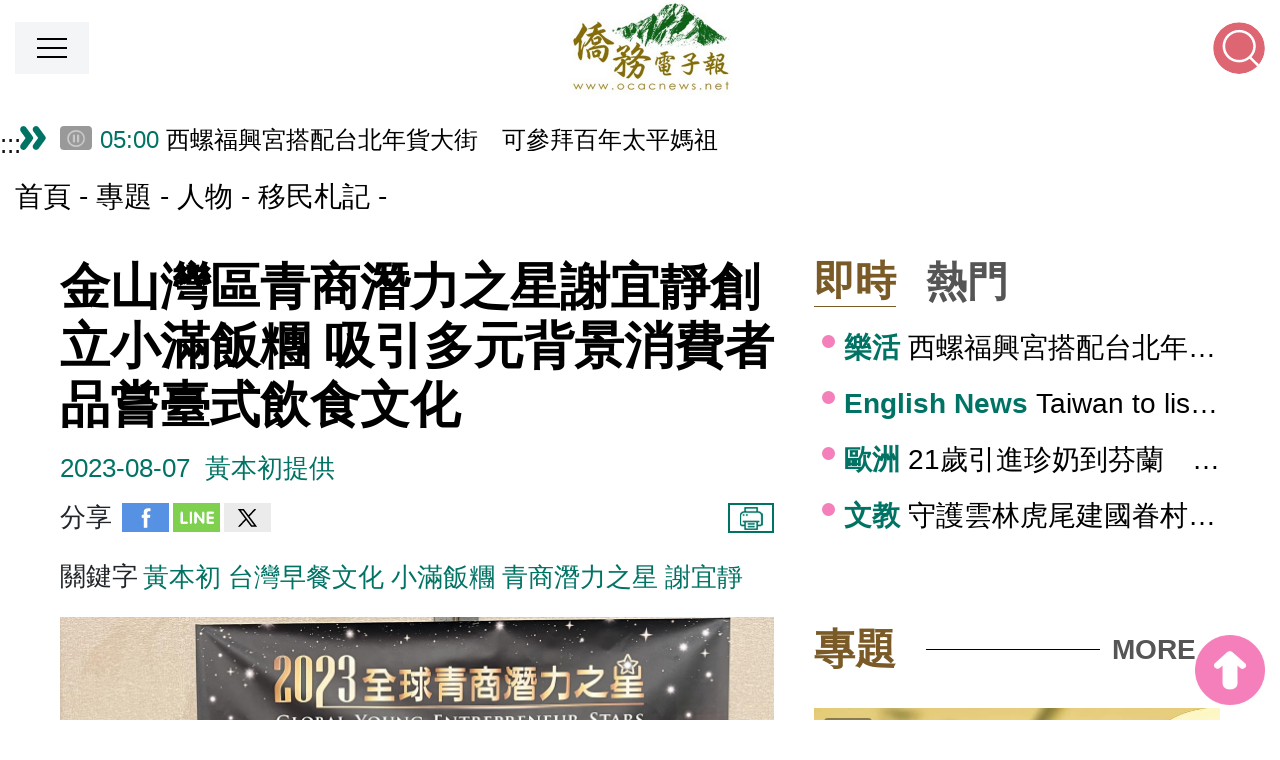

--- FILE ---
content_type: text/html; charset=UTF-8
request_url: https://ocacnews.net/theme/2/article/345959
body_size: 14617
content:
<!DOCTYPE html>
<html lang="zh-Hant">
<head>
    <meta charset="utf-8" />
    <meta http-equiv="content-type" content="text/html; charset=utf-8" />
    <meta http-equiv="x-ua-compatible" content="IE=edge" />
    <meta name="viewport" content="width=device-width, initial-scale=1.0, shrink-to-fit=no, user-scalable=no, viewport-fit=cover" />
    <meta name="csrf-token" content="J9pE8rnO3UAx1doHicxR28qCmt4hM5fiCEcWoieg" />
    <title>金山灣區青商潛力之星謝宜靜創立小滿飯糰 吸引多元背景消費者品嘗臺式飲食文化|移民札記|人物|專題 | 僑務電子報</title>
<meta name="description" content="小滿企業(飯糰)自2020年成立以來一直以推廣臺灣飲食文化為使命，在當地建立了一個連結生活經驗、多元化品味哲學的新世代社群。該企業創始人謝宜靜(Mina)榮獲僑委會2023全球青商潛力之星， 專注於研發食譜和提升製程，致力於提供最道地的臺式早餐體驗，同時，她與加州矽谷的當地族群也建立緊密的聯繫，分享臺灣文化，讓更多人能夠感受到臺灣早餐的美好。" />
<meta property="og:url" content="https://ocacnews.net/theme/2/article/345959" />
<meta property="og:keywords" content="僑委會, 電子報, 僑社, 僑胞, 童振源, 僑團, 新聞, 僑青, 臺商, 僑民, 臺灣" />
<meta property="og:type" content="website" />
<meta property="og:title" content="金山灣區青商潛力之星謝宜靜創立小滿飯糰 吸引多元背景消費者品嘗臺式飲食文化|移民札記|人物|專題 | 僑務電子報" />
<meta property="og:description" content="小滿企業(飯糰)自2020年成立以來一直以推廣臺灣飲食文化為使命，在當地建立了一個連結生活經驗、多元化品味哲學的新世代社群。該企業創始人謝宜靜(Mina)榮獲僑委會2023全球青商潛力之星， 專注於研發食譜和提升製程，致力於提供最道地的臺式早餐體驗，同時，她與加州矽谷的當地族群也建立緊密的聯繫，分享臺灣文化，讓更多人能夠感受到臺灣早餐的美好。"/>
<meta property="og:image" content="https://ocacnews.net/articleImages/202308/M2_F72C3EBF-DCCE-1C60-389F-F7BED9B20FB3.JPG" />
<meta name="format-detection" content="telephone=no">
<link rel="canonical" href="https://ocacnews.net/article/345959" />

    <!-- Favicon and touch icons -->
    <link type="image/x-icon" href="https://ocacnews.net/frontend/img/favicon.ico" rel="icon" />
    <link type="image/x-icon" href="https://ocacnews.net/frontend/img/favicon.ico" rel="shortcut icon" />
    <link type="image/x-icon" href="https://ocacnews.net/frontend/img/favicon.ico" rel="bookmark" />

    <!-- Theme style -->
    <link media="all" type="text/css" rel="stylesheet" href="https://ocacnews.net/frontend/css/bootstrap.css">
    <link media="all" type="text/css" rel="stylesheet" href="https://ocacnews.net/frontend/css/layout.css?v=1769443200">
    <link media="all" type="text/css" rel="stylesheet" href="https://ocacnews.net/frontend/css/volunteer.css?v=1769443200">

    <link media="all" type="text/css" rel="stylesheet" href="https://ocacnews.net/frontend/css/font-awesome.min.css">

    <link media="all" type="text/css" rel="stylesheet" href="https://ocacnews.net/frontend/css/main.css?v=1769443200">
    <link media="all" type="text/css" rel="stylesheet" href="https://ocacnews.net/frontend/js/slick-master/slick/slick.min.css">

            <!-- google analytics -->

	
  <!--link rel="stylesheet" href="https://ocacnews.net/dist/css/loading.css"-->
	<!-- Global site tag (gtag.js) - Google Analytics -->
	<script async src="https://www.googletagmanager.com/gtag/js?id=UA-22242530-1"></script>
	<!--<script async src="https://www.googletagmanager.com/gtag/js?id=UA-22242530-1" integrity="sha384-t7xhfoLU1YlRYmGVimiid82b6aT+ggbHzz3VEGYTM3lRwnLSqCb3M5Z3pMnSYMBD" crossorigin="anonymous"></script>-->
	<!--<script src="https://www.googletagmanager.com/gtag/js?id=UA-22242530-1" integrity="sha384-ALs2/kr4OG3adOO3oh7jFLAPcc0YEg8pfOARtpvcQ3w6pEGo9zlJaBcId9hoxcn/" crossorigin="anonymous"></script>-->
	<!--<script src="https://www.googletagmanager.com/gtag/js?id=UA-22242530-1" integrity="sha384-GYKgPlvCSH/6ae8ek7DYd7K6mb6GpcD/m3w8ISxjBBtrjn0p6BsPi8a5LE5NyeQw" crossorigin="anonymous"></script>-->
	<script>window.dataLayer=window.dataLayer||[];function gtag(){dataLayer.push(arguments);}
	gtag('js',new Date());

	
	gtag('config', 'UA-22242530-1', {
	  'custom_map': {'dimension1': 'category'},
	  'category': "專題_移民札記"
	});

	gtag('config', 'G-E6MN1PEBSZ');

	var prefixGA = "";
	var cateGA = "";
	var evt = "專題_移民札記";
	var ary_tw = ["新聞_臺灣","新聞_外交","新聞_內政","新聞_科技","新聞_文教","新聞_經貿","新聞_觀光","新聞_醫療","新聞_農業","新聞_國防","新聞_樂活","新聞_今周刊專欄"];
	var ary_oversea = ["新聞_僑務","新聞_僑民","新聞_僑商","新聞_僑教","新聞_僑生","新聞_海華文教基金會"];
	var ary_topic = ["專題"];
	var ary_area = ["新聞_北美洲","新聞_亞洲","新聞_大洋洲","新聞_歐洲","新聞_中南美洲","新聞_非洲"];
	var ary_video = ["影音"];
	var ary_act = ["活動"];
	var ary_eng = ["新聞_English News"];
	var ary_people = ["人物"];

	if(ary_tw.includes(evt)) cateGA = "臺灣_";
	else if(ary_oversea.includes(evt)) cateGA = "僑務_";
	else if(ary_topic.includes(evt)) cateGA = "專題_";
	else if(ary_area.includes(evt)) cateGA = "僑區_";
	else if(ary_video.includes(evt)) cateGA = "影音_";
	else if(ary_act.includes(evt)) cateGA = "活動_";
	else if(ary_eng.includes(evt)) cateGA = "英文新聞_";
	else if(ary_people.includes(evt)) cateGA = "人物_";

	var evtGA = cateGA != "" ? prefixGA + cateGA + evt : prefixGA + evt;

    gtag('event',evtGA);
    // console.log("evtGA = ",evtGA);

    
    
    
    
    
    
    
    
    
    
    

    
    
    
    
    
    
	</script>



<!-- google analytics -->

<!-- Hotjar Tracking Code for https://ocacnews.net/ -->
<script>
    (function(h,o,t,j,a,r){
        h.hj=h.hj||function(){(h.hj.q=h.hj.q||[]).push(arguments)};
        h._hjSettings={hjid:6507860,hjsv:6};
        a=o.getElementsByTagName('head')[0];
        r=o.createElement('script');r.async=1;
        r.src=t+h._hjSettings.hjid+j+h._hjSettings.hjsv;
        a.appendChild(r);
    })(window,document,'https://static.hotjar.com/c/hotjar-','.js?sv=');
</script>

    
    <!-- Custom style -->
    	<script type="application/ld+json">
    {
      "@context": "https://schema.org",
      "@type": "NewsArticle",
      "headline": "金山灣區青商潛力之星謝宜靜創立小滿飯糰 吸引多元背景消費者品嘗臺式飲食文化",
      "articleBody": "&lt;div style=&quot;text-align:center&quot;&gt;
&lt;figure class=&quot;deimgs&quot; style=&quot;display:inline-block&quot;&gt;&lt;img alt=&quot;僑委會委員長徐佳青(左)頒發2023年全球青商潛力之星證書給小滿飯糰創始人謝宜靜&quot; src=&quot;https://ocacnews.net/articleImages/202308/WM_F72C3EBF-DCCE-1C60-389F-F7BED9B20FB3.JPG&quot; /&gt;
&lt;figcaption&gt;僑委會委員長徐佳青(左)頒發2023年全球青商潛力之星證書給小滿飯糰創始人謝宜靜&lt;/figcaption&gt;
&lt;/figure&gt;
&lt;/div&gt;

&lt;div style=&quot;text-align:center&quot;&gt;
&lt;figure class=&quot;deimgs&quot; style=&quot;display:inline-block&quot;&gt;&lt;img alt=&quot;徐佳青(右三)親自頒發全球青商潛力之星證書給灣區三位獲獎青商&quot; src=&quot;https://ocacnews.net/articleImages/202308/WM_F4B902EC-EF64-2472-208F-7EB796D8A861.JPG&quot; /&gt;
&lt;figcaption&gt;徐佳青(右三)親自頒發全球青商潛力之星證書給灣區三位獲獎青商&lt;/figcaption&gt;
&lt;/figure&gt;
&lt;/div&gt;

&lt;div style=&quot;text-align:center&quot;&gt;
&lt;figure class=&quot;deimgs&quot; style=&quot;display:inline-block&quot;&gt;&lt;img alt=&quot;小滿飯糰招牌餐點&quot; src=&quot;https://ocacnews.net/articleImages/202307/WM_2E1EDA8D-51BD-D059-0C47-406BF6B39E7D.jpg&quot; /&gt;
&lt;figcaption&gt;小滿飯糰招牌餐點&lt;/figcaption&gt;
&lt;/figure&gt;
&lt;/div&gt;

&lt;div style=&quot;text-align:center&quot;&gt;
&lt;figure class=&quot;deimgs&quot; style=&quot;display:inline-block&quot;&gt;&lt;img alt=&quot;自動下單系統操作簡便節省人力&quot; src=&quot;https://ocacnews.net/articleImages/202307/WM_45DC66B8-F820-FB1C-7EBE-E3485AD561C1.jpg&quot; /&gt;
&lt;figcaption&gt;自動下單系統操作簡便節省人力&lt;/figcaption&gt;
&lt;/figure&gt;
&lt;/div&gt;

&lt;p&gt;小滿企業(飯糰)自2020年成立以來一直以推廣臺灣飲食文化為使命，在當地建立了一個連結生活經驗、多元化品味哲學的新世代社群。該企業創始人謝宜靜(Mina)榮獲僑委會2023全球青商潛力之星， 專注於研發食譜和提升製程，致力於提供最道地的臺式早餐體驗，同時，她與加州矽谷的當地族群也建立緊密的聯繫，分享臺灣文化，讓更多人能夠感受到臺灣早餐的美好。&lt;/p&gt;

&lt;p&gt;為了還原正宗的臺式風味，小滿企業主打臺式飯糰和豆漿，精心挑選進口臺灣特色食材，並結合傳統工法和創新工藝，讓顧客在異鄉也能品嚐到真正的臺灣早餐。謝宜靜的努力獲得了市場的熱烈迴響，美國當地知名部落客和報章雜誌紛紛前來拜訪，給予好評和推薦。&lt;/p&gt;

&lt;p&gt;小滿企業的成功除了得益於謝宜靜的獨特品牌定位和擁抱文化多元性，還體現在對食材品質和口感的注重。謝宜靜堅持選用優質食材，確保飯糰的口感和味道達到最佳水準，讓小滿飯糰贏得了消費者的高度評價和忠誠度。&lt;/p&gt;

&lt;p&gt;為了擴大品牌的影響力，謝宜靜積極拓展小滿企業的規模，從最初的線上虛擬廚房，發展到實體店面。同時，她還注重科技的導入和運用，引進數位化訂餐系統，讓顧客能夠方便地通過網站或手機應用程序進行預訂，節省等待時間，提高廚房效率。謝宜靜也通過收集和分析銷售數據，優化菜單結構、減少食材浪費、提升顧客滿意度；此外，小滿企業還利用社交媒體平臺進行品牌宣傳和互動，吸引更多新顧客，並保持與老顧客的連結及忠誠度。&lt;/p&gt;

&lt;p&gt;小滿企業強調「小滿」這個名字所象徵的滿足與幸福感，希望通過品牌傳遞出一份對生活的熱愛與對美食的珍惜，其正面的品牌理念贏得了消費者普遍的認同與好感。&lt;/p&gt;

&lt;p&gt;展望未來，小滿企業將繼續堅守核心理念並積極擴展全球市場，除了加強品牌在各地的知名度，同時計畫投資臺灣食品產業及出口貿易，支持優質產品，打造更為完善的產業鏈。小滿企業將不斷追求創新，結合科技與傳統工法，與世界各地的同業交流經驗，共同提升全球早餐市場的品質與多樣性，成為臺式早餐文化在全球市場的標竿品牌。&lt;/p&gt;

&lt;p&gt;通過謝宜靜的努力和貢獻，小滿企業成功地將臺灣早餐文化推廣到矽谷，讓更多人認識和欣賞臺灣的飲食文化，他們的用心和創新為消費者帶來了正宗的臺式早餐體驗，也在全球市場上獨樹一幟。&lt;/p&gt;",
	  "thumbnailUrl": "https://ocacnews.net/articleImages/202308/M2_F72C3EBF-DCCE-1C60-389F-F7BED9B20FB3.JPG",
	  "url": "https://ocacnews.net/theme/2/article/345959",
	  "author": {
		"name": "黃本初提供"
	  },
	  "image":[
	  "https://ocacnews.net/articleImages/202308/M2_F72C3EBF-DCCE-1C60-389F-F7BED9B20FB3.JPG"
       ],
	   "datePublished": "2023-08-07T11:30:00+08:00",
	   "dateModified": "2023-08-07T11:24:00+08:00",
	   "keywords": "黃本初,台灣早餐文化,小滿飯糰,青商潛力之星,謝宜靜"
    }
    </script>
</head>


<body>
<a href="#content" id="gotocenter" title="跳到主要內容區塊" tabindex="1" class="sr-only sr-only-focusable">跳到主要內容區塊</a>
<noscript style="color:red;display:block;text-align:center;">您的瀏覽器不支援JavaScript功能，若網頁功能無法正常使用時，請開啟瀏覽器JavaScript狀態</noscript>
<style>
.fontSize {
	display: inline-block;
	border-radius: 50px;
	width: 35px;
	height: 35px;
	line-height: 35px;
	text-align: center;
	text-decoration: none;
	color: #343a40;
	border-width: 2px;
	border-style: dotted;
	text-decoration: none;
	border-color: #bf9e5b;
}

.fontSize:hover {
	text-decoration: none;
	border: dashed red;
}

.fontSize.active {
	background-color: #bf9e5b;
}
</style>

<div class="header noPrint">
	<div class="onebar">
    	<div class="menu_btn" role="button" tabindex="2" title="點擊開啟選單"><span></span></div>
		<a href="https://ocacnews.net" class="logos" title="僑務電子報" tabindex="0">
							<img src="https://ocacnews.net/frontend/img/layout/logo.jpg" border="0" alt="僑務電子報">
					</a>
        <div class="rightbox">
        	<div class="funlink">
            	<a href="https://ocacnews.net" class="txts" title="回首頁" tabindex="4">回首頁</a>
				<div>
					<a href="javascript:void(0);" role="button" class="fontSize active" data-size="22" title="較大文字大小(切換全站字體放大)" tabindex="5">大</a>
					<a href="javascript:void(0);" role="button" class="fontSize" data-size="16" title="預設文字大小(切換全站字體為適中)" tabindex="6">中</a>
					<a href="javascript:void(0);" role="button" class="fontSize" data-size="12" title="較小文字大小(切換全站字體縮小)" tabindex="7">小</a>
				</div>
				<a href="https://ocacnews.net/sitemap" class="grids" title="網站導覽" style="background-image:url(https://ocacnews.net/frontend/img/layout/icon05.svg);" tabindex="8">網站導覽</a>
            	<a href="https://www.ocac.gov.tw/ocac/" class="grids" target="_blank" rel="noopener noreferrer" title="OCAC(另開新分頁)" style="background-image:url(https://ocacnews.net/frontend/img/layout/icon01.svg);" tabindex="9">OCAC(另開新分頁)</a>
                <a href="https://www.facebook.com/iocac/" class="grids" target="_blank" rel="noopener noreferrer" title="Facebook(另開新分頁)" style="background-image:url(https://ocacnews.net/frontend/img/layout/icon02.svg);" tabindex="10">Facebook(另開新分頁)</a>
                <a href="https://www.youtube.com/user/taiwanmactv" class="grids" target="_blank" rel="noopener noreferrer" title="Youtube(另開新分頁)" style="background-image:url(https://ocacnews.net/frontend/img/layout/icon03.svg);" tabindex="11">Youtube(另開新分頁)</a>
                <a href="line://ti/p/@zya7310n" class="grids" target="_blank" title="Line(另開新分頁)" style="background-image:url(https://ocacnews.net/frontend/img/layout/icon04.svg);" tabindex="12">Line(另開新分頁)</a>
			</div>
            <div class="gbox">
				
            	<div class="keyword">
                	<div class="title">熱門：</div>
                                                                        <a href="https://ocacnews.net/search#gsc.tab=0&amp;gsc.q=華語文" tabindex="13" class="words" title="華語文">華語文</a>
                                                    <a href="https://ocacnews.net/search#gsc.tab=0&amp;gsc.q=臺商" tabindex="14" class="words" title="臺商">臺商</a>
                                                    <a href="https://ocacnews.net/search#gsc.tab=0&amp;gsc.q=僑生" tabindex="15" class="words" title="僑生">僑生</a>
                                                    <a href="https://ocacnews.net/search#gsc.tab=0&amp;gsc.q=i僑卡" tabindex="16" class="words" title="i僑卡">i僑卡</a>
                                                    <a href="https://ocacnews.net/search#gsc.tab=0&amp;gsc.q=僑青" tabindex="17" class="words" title="僑青">僑青</a>
                                                            </div>
				
                <div class="searchbox">
                	<div class="search_btn" tabindex="18" aria-label="點擊後下方打開搜尋介面" role="button"></div>
                	<div class="redinput">
						<form id="searchForm" action="https://ocacnews.net/searchG" method="get">
						<input type="hidden" name="_token" value="J9pE8rnO3UAx1doHicxR28qCmt4hM5fiCEcWoieg">                    	<label for="searchs">搜尋關鍵字</label><input name="keyword" id="searchs" type="text" class="inputs" title="請輸入關鍵字" value="" placeholder="" tabindex="19">
                      <button type="submit" role="button" class="btns submit" tabindex="20" aria-label="搜尋關鍵字">搜尋關鍵字</button>
						</form>
					</div>
                </div>
            </div>
        </div>
    </div>
    <div class="twobar">
		<div class="sh_boxs pb-0">
			<a href="javascript:void(0);" role="button" class="fontSize active" data-size="26" title="較大文字大小">大</a>
			<a href="javascript:void(0);" role="button" class="fontSize" data-size="22" title="預設文字大小">中</a>
			<a href="javascript:void(0);" role="button" class="fontSize" data-size="16" title="較小文字大小">小</a>
		</div>
		
					<div class="mar noPrint topMenu">
    <a href="javascript:void(0);" accesskey="M" title="主選單內容區" class="guide">:::</a>
    <div class="sh_boxs pb-0">
        <a href="javascript:void(0);" role="button" class="fontSize active" data-size="22" title="較大文字大小(切換全站字體放大)">大</a>
        <a href="javascript:void(0);" role="button" class="fontSize" data-size="16" title="預設文字大小(切換全站字體為適中)">中</a>
        <a href="javascript:void(0);" role="button" class="fontSize" data-size="12" title="較小文字大小(切換全站字體縮小)">小</a>	
    </div>
    <div class="grids">
        <a href="https://ocacnews.net/article/cate/8" class="alink" role="button" title="前往臺灣頁面">臺灣</a>
        
    </div>
    <div class="grids">
        <a href="https://ocacnews.net/article/cate/19" class="alink" role="button" title="前往僑務頁面">僑務</a>
        
    </div>
    <div class="grids">
        <a href="https://ocacnews.net/theme" class="alink" role="button" title="前往專題頁面">專題</a>
    </div>
    <div class="grids">
        <a href="https://ocacnews.net/article/cate/3" class="alink" role="button" title="前往亞洲頁面">亞洲</a>
        
    </div>
    <div class="grids">
        <a href="https://ocacnews.net/article/cate/4" class="alink" role="button" title="前往大洋洲頁面">大洋洲</a>
        
    </div>
    <div class="grids">
        <a href="https://ocacnews.net/article/cate/2" class="alink" role="button" title="前往北美洲頁面">北美洲</a>
        
    </div>
    <div class="grids">
        <a href="https://ocacnews.net/article/cate/6" class="alink" role="button" title="前往中南美洲頁面">中南美洲</a>
        
    </div>
    <div class="grids">
        <a href="https://ocacnews.net/article/cate/5" class="alink" role="button" title="前往歐洲頁面">歐洲</a>
        
    </div>
    <div class="grids">
        <a href="https://ocacnews.net/article/cate/7" class="alink" role="button" title="前往非洲頁面">非洲</a>
        
    </div>
    <div class="grids">
        <a href="https://ocacnews.net/theme/cate/2" class="alink" role="button" title="前往人物頁面">人物</a>
        
    </div>

    <div class="grids">
        <a href="https://ocacnews.net/theme/65" class="alink" title="台美關稅" style="background-color:#007364; color:white;">台美關稅</a>
    </div>

    
    <div class="grids">
        <a href="https://ocacnews.net/video" class="alink" role="button" title="前往影音頁面">影音</a>
        
    </div>
    <div class="grids">
        <a href="https://ocacnews.net/article/cate/24" class="alink" role="button" title="前往English News頁面">English News</a>
        
    </div>
</div>

<script>
     const xhrMenu = new XMLHttpRequest();
        xhrMenu.open('POST', "https://ocacnews.net/ajax/getMenu");
        xhrMenu.setRequestHeader('Content-Type', 'application/x-www-form-urlencoded');
        xhrMenu.setRequestHeader('X-CSRF-TOKEN', "J9pE8rnO3UAx1doHicxR28qCmt4hM5fiCEcWoieg");

        xhrMenu.onload = function() {
            if (xhrMenu.status === 200) {
                const response = JSON.parse(xhrMenu.responseText);
                document.querySelector('.topMenu').innerHTML = response.html;
            } else {
                console.log(xhrMenu.statusText);
            }
        };

        xhrMenu.onerror = function() {
            console.log(xhrMenu.statusText);
        };

        xhrMenu.send('_token=J9pE8rnO3UAx1doHicxR28qCmt4hM5fiCEcWoieg');

</script>
		        <div class="sh_boxs">
		  <a href="https://ocacnews.net/sitemap" class="sh_grids" title="網站導覽" style="background-image:url(https://ocacnews.net/frontend/img/layout/icon05.svg);">網站導覽</a>
		  <a href="https://www.ocac.gov.tw/ocac/" class="sh_grids" target="_blank" rel="noopener noreferrer" title="OCAC(另開新分頁)" style="background-image:url(https://ocacnews.net/frontend/img/layout/icon01.svg);">OCAC(另開新分頁)</a>
          <a href="https://www.facebook.com/iocac/" class="sh_grids" target="_blank" rel="noopener noreferrer" title="Facebook(另開新分頁)" style="background-image:url(https://ocacnews.net/frontend/img/layout/icon02.svg);">Facebook(另開新分頁)</a>
          <a href="https://www.youtube.com/user/taiwanmactv" class="sh_grids" target="_blank" rel="noopener noreferrer" title="Youtube(另開新分頁)" style="background-image:url(https://ocacnews.net/frontend/img/layout/icon03.svg);">Youtube(另開新分頁)</a>
          <a href="line://ti/p/@zya7310n" class="sh_grids" target="_blank" title="Line(另開新分頁)" style="background-image:url(https://ocacnews.net/frontend/img/layout/icon04.svg);">Line(另開新分頁)</a>
		</div>
    </div>
</div>


<div class="MobileMenu">
    <div class="Menu">
        <div class="grids"><a href="https://ocacnews.net/article/cate/8" class="alink" role="button" title="臺灣">臺灣</a></div>
        <div class="grids"><a href="https://ocacnews.net/article/cate/19" class="alink" role="button" title="僑務">僑務</a></div>
        <div class="grids"><a href="https://ocacnews.net/theme" class="alink" role="button" title="專題">專題</a></div>
        <div class="grids"><a href="https://ocacnews.net/article/cate/3" class="alink" role="button" title="亞洲">亞洲</a></div>
        <div class="grids"><a href="https://ocacnews.net/article/cate/4" class="alink" role="button" title="大洋洲">大洋洲</a></div>
        <div class="grids"><a href="https://ocacnews.net/article/cate/2" class="alink" role="button" title="北美洲">北美洲</a></div>
        <div class="grids"><a href="https://ocacnews.net/article/cate/6" class="alink" role="button" title="中南美洲">中南美洲</a></div>
        <div class="grids"><a href="https://ocacnews.net/article/cate/5" class="alink" role="button" title="歐洲">歐洲</a></div>
        <div class="grids"><a href="https://ocacnews.net/article/cate/7" class="alink" role="button" title="非洲">非洲</a></div>
        <div class="grids"><a href="https://ocacnews.net/theme/cate/2" class="alink" role="button" title="人物">人物</a></div>
        <div class="grids"><a href="https://ocacnews.net/theme/65" class="alink" role="button" title="台美關稅">台美關稅</a></div>
        <div class="grids"><a href="https://ocacnews.net/video" class="alink" role="button" title="影音">影音</a></div>
        <div class="grids"><a href="https://ocacnews.net/article/cate/24" class="alink" role="button" title="English News">English News</a></div>
    </div>
    <div class="Btn"> ＞ </div>
</div>

<script>
document.querySelectorAll('.fontSize').forEach(item => {
	item.addEventListener('click', function() {
	document.querySelectorAll('.fontSize.active').forEach(activeItem => {
		activeItem.classList.remove('active');
	});

	const size = this.dataset.size;
	changeRootFontSize(size);
	document.querySelectorAll(`.fontSize[data-size="${size}"]`).forEach(matchItem => {
			matchItem.classList.add('active');
		});
	});
});

function changeRootFontSize(size) {
	document.documentElement.style.fontSize = `${size}px`;
	localStorage.setItem('rootFontSize', size);
}

function initializeFontSize() {
	let savedFontSize = localStorage.getItem('rootFontSize');
	savedFontSize = Number(savedFontSize);

	const MIN_FONT_SIZE = 12;
	const MAX_FONT_SIZE = 26;

	if (isNaN(savedFontSize) || savedFontSize < MIN_FONT_SIZE || savedFontSize > MAX_FONT_SIZE) {
		savedFontSize = 22;
	}

	changeRootFontSize(savedFontSize);

	document.querySelectorAll('.fontSize').forEach(item => {
		item.classList.remove('active');
	});

	document.querySelectorAll(`.fontSize[data-size="${savedFontSize}"]`).forEach(item => {
		item.classList.add('active');
	});
}
initializeFontSize();
</script>

<div class="blockbox">
    <!-- 公告 -->
  <!--<div style="margin-top: 12px;margin-left: 45px;font-size: 0.9rem;margin-bottom: 16px;color: red;font-weight: bold;">公告 : 本會預訂於臺灣時間本（114）年12月9日（星期二）上午9時辦理對外服務網站（本會官網、全球華文網、僑務電子報及i僑卡服務網站）網路架構調整，屆時網站可能有短暫無法連線情形，請稍後使用或切換不同網路服務提供商之網路再嘗試連線本會網站，不便之處請見諒。</div>-->	<a href="javascript:void(0);" title="中間內容區塊" accesskey="C" id="content" class="guide">:::</a>
		
	<style>
		.toggle-today-btn {
			position: absolute;
			top: 1px;
			left: 45px;
			z-index: 10;
			background: rgba(0, 0, 0, 0.4);
			color: white;
			border: none;
			padding: 2.5px 6px;
			border-radius: 4px;
			cursor: pointer;
			font-size: 0.1rem;
			user-select: none;
			width: 32px;
			height: 24px;
		}

		/* 手機板調整 top: 6px */
		@media (max-width: 767px) {
			.toggle-today-btn {
				top: 8px;
				left: 10px;
			}
		}
	</style>

    <div class="news_Marquee" data-nosnippet>
        
		    
            <button id="toggle-today-slick" type="button" aria-pressed="false" class="toggle-today-btn">
                <img src="https://ocacnews.net/event3/img/owl_pause_v01.png" alt="暫停" style="width: 100%; height: 100%;" />
            </button>

            <div class="lists lists_slick" id="today_news_slick" style="padding-left: 40px;">
                                    <div class="lists_grid">
                        <a href="https://ocacnews.net/article/418420"
                            title="西螺福興宮搭配台北年貨大街　可參拜百年太平媽祖">
                            <span class="time">05:00</span>
                            <span>西螺福興宮搭配台北年貨大街　可參拜百年太平媽祖</span>
                        </a>
                    </div>
                                    <div class="lists_grid">
                        <a href="https://ocacnews.net/article/418463"
                            title="Taiwan to list Nipah virus as Category 5 disease after India outbreak">
                            <span class="time">04:00</span>
                            <span>Taiwan to list Nipah virus as Category 5 disease after India outbreak</span>
                        </a>
                    </div>
                                    <div class="lists_grid">
                        <a href="https://ocacnews.net/article/418504"
                            title="21歲引進珍奶到芬蘭　台裔創業家抹茶店拓三國">
                            <span class="time">04:00</span>
                            <span>21歲引進珍奶到芬蘭　台裔創業家抹茶店拓三國</span>
                        </a>
                    </div>
                                    <div class="lists_grid">
                        <a href="https://ocacnews.net/article/418513"
                            title="守護雲林虎尾建國眷村18年　魯紜湘獲特別貢獻獎">
                            <span class="time">04:00</span>
                            <span>守護雲林虎尾建國眷村18年　魯紜湘獲特別貢獻獎</span>
                        </a>
                    </div>
                                    <div class="lists_grid">
                        <a href="https://ocacnews.net/article/418440"
                            title="周民淦拜會描戈律僑界　推動華語文教學">
                            <span class="time">03:00</span>
                            <span>周民淦拜會描戈律僑界　推動華語文教學</span>
                        </a>
                    </div>
                                    <div class="lists_grid">
                        <a href="https://ocacnews.net/article/418471"
                            title="濁水溪紫金馬拉松　1500名跑者感受南投竹山魅力">
                            <span class="time">03:00</span>
                            <span>濁水溪紫金馬拉松　1500名跑者感受南投竹山魅力</span>
                        </a>
                    </div>
                                    <div class="lists_grid">
                        <a href="https://ocacnews.net/article/418490"
                            title="立百病毒將列第5類法定傳染病　症狀、預防方式QA一次看">
                            <span class="time">03:00</span>
                            <span>立百病毒將列第5類法定傳染病　症狀、預防方式QA一次看</span>
                        </a>
                    </div>
                                    <div class="lists_grid">
                        <a href="https://ocacnews.net/article/418462"
                            title="&#039;Incredible&#039;: Alex Honnold describes Taipei 101 climb">
                            <span class="time">02:00</span>
                            <span>&#039;Incredible&#039;: Alex Honnold describes Taipei 101 climb</span>
                        </a>
                    </div>
                                    <div class="lists_grid">
                        <a href="https://ocacnews.net/article/418507"
                            title="宏匯投資86億　新莊北側知識產業園區轉運站2030完工">
                            <span class="time">02:00</span>
                            <span>宏匯投資86億　新莊北側知識產業園區轉運站2030完工</span>
                        </a>
                    </div>
                                    <div class="lists_grid">
                        <a href="https://ocacnews.net/article/418470"
                            title="霍諾德赤手完攀台北101　笑稱「會一直炫耀這次經驗」">
                            <span class="time">01:00</span>
                            <span>霍諾德赤手完攀台北101　笑稱「會一直炫耀這次經驗」</span>
                        </a>
                    </div>
                            </div>

            </div>

    <script>
        setTimeout(function() {
            $('.lists.lists_slick').slick({
                accessibility: true,
                vertical: true,
                verticalSwiping: true,
                arrows: false,
                autoplay: true,
                autoplaySpeed: 3000,
                dots: false,
                infinite: true,
                pauseOnHover: false,
                pauseOnFocus: true,
                slidesToShow: 1,
                slidesToScroll: 1,
                speed: 750
            });

			// 選取所有 slide
			const slides = document.querySelectorAll('.lists_grid.slick-slide');

            // 先手動把第一批 slide tabindex 設回 -1
            slides.forEach(slide => slide.setAttribute('tabindex', '-1'));

			slides.forEach(slide => {
			const observer = new MutationObserver(mutations => {
				mutations.forEach(mutation => {
				if (mutation.attributeName === 'tabindex') {
					// 如果被改變，強制設回 -1
					if (mutation.target.getAttribute('tabindex') !== '-1') {
					mutation.target.setAttribute('tabindex', '-1');
					console.log('tabindex reset to -1 for', mutation.target);
					}
				}
				});
			});

			observer.observe(slide, { attributes: true });
			});

        }, 1000);
    </script>

<script>
    document.addEventListener('DOMContentLoaded', function () {
        var isPausedToday = false;
        var $todaySlick = $('#today_news_slick');

        $('#toggle-today-slick').on('click', function () {
            const $icon = $(this).find('img');
            if (isPausedToday) {
                $todaySlick.slick('slickPlay');
                $icon.attr('src', 'https://ocacnews.net/event3/img/owl_pause_v01.png').attr('alt', '暫停');
                $(this).attr('aria-pressed', 'false');
            } else {
                $todaySlick.slick('slickPause');
                $icon.attr('src', 'https://ocacnews.net/event3/img/owl_start_v01.png').attr('alt', '播放');
                $(this).attr('aria-pressed', 'true');
            }
            isPausedToday = !isPausedToday;
        });
    });
</script>
	
	<div class="navbox">
					<a href="https://ocacnews.net" class="links" title="首頁">首頁</a>
			<a href="https://ocacnews.net/theme" class="links" title="專題">專題</a>
			<a href="https://ocacnews.net/theme/cate/2" class="links" title="人物">人物</a>
			<a href="https://ocacnews.net/theme/2" class="links" title="移民札記">移民札記</a>
			</div>

	
	<div class="double_column padtop">

		
		<div class="one_column">
			<h1 class="detail_title" title="金山灣區青商潛力之星謝宜靜創立小滿飯糰 吸引多元背景消費者品嘗臺式飲食文化">金山灣區青商潛力之星謝宜靜創立小滿飯糰 吸引多元背景消費者品嘗臺式飲食文化</h1>
			<div class="detail_fun">
				<div class="date">2023-08-07</div>
				<div class="txt">黃本初提供</div>
			</div>
			
			<div class="detail_share">
				<div class="shares">
	<div class="h3">分享</div>
	<a href="https://www.facebook.com/sharer/sharer.php?u=https://ocacnews.net/theme/2/article/345959" class="shicon" target="_blank" rel="noopener noreferrer" title="分享至Facebook(另開新分頁)"><img src="https://ocacnews.net/frontend/img/page/icon_fb.jpg" alt="分享至Facebook"></a>
	<a href="https://social-plugins.line.me/lineit/share?url=https://ocacnews.net/theme/2/article/345959&text=金山灣區青商潛力之星謝宜靜創立小滿飯糰 吸引多元背景消費者品嘗臺式飲食文化｜僑務電子報" class="shicon" target="_blank" rel="noopener noreferrer" title="分享至Line(另開新分頁)"><img src="https://ocacnews.net/frontend/img/page/icon_line.jpg" alt="分享至Line"></a>
	<a href="https://twitter.com/intent/tweet?text=金山灣區青商潛力之星謝宜靜創立小滿飯糰 吸引多元背景消費者品嘗臺式飲食文化｜僑務電子報&url=https://ocacnews.net/theme/2/article/345959" class="shicon" target="_blank" rel="noopener noreferrer" title="分享至X(另開新分頁)"><img src="https://ocacnews.net/frontend/img/page/icon_x.png" alt="分享至X"></a>
</div>
				<div class="fontbox">
	<a href="javascript:window.print();" class="btns" rel="external nofollow" target="_self" title="列印此頁">列印</a>
</div>			</div>

			
						<div class="detail_keyword">
				<div class="h3">關鍵字</div>
								<a href="https://ocacnews.net/search?keyword=%E9%BB%83%E6%9C%AC%E5%88%9D" class="keywords" title="黃本初">黃本初</a>
								<a href="https://ocacnews.net/search?keyword=%E5%8F%B0%E7%81%A3%E6%97%A9%E9%A4%90%E6%96%87%E5%8C%96" class="keywords" title="台灣早餐文化">台灣早餐文化</a>
								<a href="https://ocacnews.net/search?keyword=%E5%B0%8F%E6%BB%BF%E9%A3%AF%E7%B3%B0" class="keywords" title="小滿飯糰">小滿飯糰</a>
								<a href="https://ocacnews.net/search?keyword=%E9%9D%92%E5%95%86%E6%BD%9B%E5%8A%9B%E4%B9%8B%E6%98%9F" class="keywords" title="青商潛力之星">青商潛力之星</a>
								<a href="https://ocacnews.net/search?keyword=%E8%AC%9D%E5%AE%9C%E9%9D%9C" class="keywords" title="謝宜靜">謝宜靜</a>
							</div>
			
			<div id="deconts" class="deconts" style="text-align: left !important;">
				
									<link rel="stylesheet" href="https://ocacnews.net/css/jquery.fancybox.min.css">
<script src="https://ocacnews.net/js/jquery.min.js"></script>
<script src="https://ocacnews.net/js/jquery.fancybox.min.js"></script>				
				<div style="text-align:center">
<figure class="deimgs" style="display:inline-block"><img alt="僑委會委員長徐佳青(左)頒發2023年全球青商潛力之星證書給小滿飯糰創始人謝宜靜" src="https://ocacnews.net/articleImages/202308/WM_F72C3EBF-DCCE-1C60-389F-F7BED9B20FB3.JPG" />
<figcaption>僑委會委員長徐佳青(左)頒發2023年全球青商潛力之星證書給小滿飯糰創始人謝宜靜</figcaption>
</figure>
</div>

<div style="text-align:center">
<figure class="deimgs" style="display:inline-block"><img alt="徐佳青(右三)親自頒發全球青商潛力之星證書給灣區三位獲獎青商" src="https://ocacnews.net/articleImages/202308/WM_F4B902EC-EF64-2472-208F-7EB796D8A861.JPG" />
<figcaption>徐佳青(右三)親自頒發全球青商潛力之星證書給灣區三位獲獎青商</figcaption>
</figure>
</div>

<div style="text-align:center">
<figure class="deimgs" style="display:inline-block"><img alt="小滿飯糰招牌餐點" src="https://ocacnews.net/articleImages/202307/WM_2E1EDA8D-51BD-D059-0C47-406BF6B39E7D.jpg" />
<figcaption>小滿飯糰招牌餐點</figcaption>
</figure>
</div>

<div style="text-align:center">
<figure class="deimgs" style="display:inline-block"><img alt="自動下單系統操作簡便節省人力" src="https://ocacnews.net/articleImages/202307/WM_45DC66B8-F820-FB1C-7EBE-E3485AD561C1.jpg" />
<figcaption>自動下單系統操作簡便節省人力</figcaption>
</figure>
</div>

<p>小滿企業(飯糰)自2020年成立以來一直以推廣臺灣飲食文化為使命，在當地建立了一個連結生活經驗、多元化品味哲學的新世代社群。該企業創始人謝宜靜(Mina)榮獲僑委會2023全球青商潛力之星， 專注於研發食譜和提升製程，致力於提供最道地的臺式早餐體驗，同時，她與加州矽谷的當地族群也建立緊密的聯繫，分享臺灣文化，讓更多人能夠感受到臺灣早餐的美好。</p>

<p>為了還原正宗的臺式風味，小滿企業主打臺式飯糰和豆漿，精心挑選進口臺灣特色食材，並結合傳統工法和創新工藝，讓顧客在異鄉也能品嚐到真正的臺灣早餐。謝宜靜的努力獲得了市場的熱烈迴響，美國當地知名部落客和報章雜誌紛紛前來拜訪，給予好評和推薦。</p>

<p>小滿企業的成功除了得益於謝宜靜的獨特品牌定位和擁抱文化多元性，還體現在對食材品質和口感的注重。謝宜靜堅持選用優質食材，確保飯糰的口感和味道達到最佳水準，讓小滿飯糰贏得了消費者的高度評價和忠誠度。</p>

<p>為了擴大品牌的影響力，謝宜靜積極拓展小滿企業的規模，從最初的線上虛擬廚房，發展到實體店面。同時，她還注重科技的導入和運用，引進數位化訂餐系統，讓顧客能夠方便地通過網站或手機應用程序進行預訂，節省等待時間，提高廚房效率。謝宜靜也通過收集和分析銷售數據，優化菜單結構、減少食材浪費、提升顧客滿意度；此外，小滿企業還利用社交媒體平臺進行品牌宣傳和互動，吸引更多新顧客，並保持與老顧客的連結及忠誠度。</p>

<p>小滿企業強調「小滿」這個名字所象徵的滿足與幸福感，希望通過品牌傳遞出一份對生活的熱愛與對美食的珍惜，其正面的品牌理念贏得了消費者普遍的認同與好感。</p>

<p>展望未來，小滿企業將繼續堅守核心理念並積極擴展全球市場，除了加強品牌在各地的知名度，同時計畫投資臺灣食品產業及出口貿易，支持優質產品，打造更為完善的產業鏈。小滿企業將不斷追求創新，結合科技與傳統工法，與世界各地的同業交流經驗，共同提升全球早餐市場的品質與多樣性，成為臺式早餐文化在全球市場的標竿品牌。</p>

<p>通過謝宜靜的努力和貢獻，小滿企業成功地將臺灣早餐文化推廣到矽谷，讓更多人認識和欣賞臺灣的飲食文化，他們的用心和創新為消費者帶來了正宗的臺式早餐體驗，也在全球市場上獨樹一幟。</p>
			</div>
		</div>

		
		<div class="two_column noPrin mobdisnone">
		<style>
    .slick-toggle-top {
		position: absolute;
		top: 10px;
		left: 10px;
		z-index: 10; /* 確保在輪播圖上方 */
		background: rgba(0,0,0,0.4);
		color: white;
		border: none;
		padding: 8px 12px;
		border-radius: 4px;
		cursor: pointer;
		font-size: 0.1rem;
		user-select: none;
	}

	.slick-toggle-bottom {
		position: absolute;
		bottom: 10px;
		left: 10px;
		z-index: 10; /* 確保在輪播圖上方 */
		background: rgba(0,0,0,0.4);
		color: white;
		border: none;
		padding: 8px 12px;
		border-radius: 4px;
		cursor: pointer;
		font-size: 0.1rem;
		user-select: none;
	}
</style>

 <div class="twolist">
     <h2 class="maintitle">
         <div class="pagebar">
             <a href="javascript:void(0);" role="button" class="pagetext hold" title="即時(切換即時新聞)"><span class="alink">即時</span></a>
             <a href="javascript:void(0);" role="button" class="pagetext" title="熱門(切換熱門新聞)"><span class="alink">熱門</span></a>
         </div>
     </h2>
     <div class="newslistbox lastArticlesBox" data-nosnippet></div>
     <div class="newslistbox hotArticlesBox" data-nosnippet></div>
 </div>

      <script>
         const xhrblock = new XMLHttpRequest();
         xhrblock.open('POST', "https://ocacnews.net/ajax/getArticleBlockSide");
         xhrblock.setRequestHeader('Content-Type', 'application/x-www-form-urlencoded');
         xhrblock.setRequestHeader('X-CSRF-TOKEN', "J9pE8rnO3UAx1doHicxR28qCmt4hM5fiCEcWoieg");

         xhrblock.onload = function() {
             if (xhrblock.status === 200) {
                 const response = JSON.parse(xhrblock.responseText);
                 document.querySelector('.lastArticlesBox').innerHTML = response.lastHtml;
                 document.querySelector('.hotArticlesBox').innerHTML = response.hotHtml;
             } else {
                 console.log(xhrblock.statusText);
             }
         };

         xhrblock.onerror = function() {
             console.log(xhrblock.statusText);
         };

         xhrblock.send('_token=J9pE8rnO3UAx1doHicxR28qCmt4hM5fiCEcWoieg');
     </script>
 

 
 <div class="twolist">
     <h2 class="maintitle">
         <div class="pagebar">
             <span class="pagetext h1"><span class="alink">專題</span></span>
         </div>
         <a href="https://ocacnews.net/theme" class="mores" title="更多專題">MORE +</a>
         <div class="lines"></div>
     </h2>
     <div class="topics">
        <button type="button" id="toggle-slick-4" class="slick-toggle-top" aria-label="切換輪播" title="切換輪播" aria-pressed="false">
			 <img id="toggle-icon" src="https://ocacnews.net/event3/img/owl_pause_v01.png" alt="暫停" style="width:24px; height:24px;">
		</button>
         <a href="#right_slick" class="btnleft" title="上一則">上一則</a>
         <a href="#right_slick" class="btnright" title="下一則">下一則</a>
         <div class="topicbox slick_box" id="right_slick" style="padding-bottom:0;">
                              <div class="slick_grids">
                                              <a href="https://ocacnews.net/theme/cate/14"
                             title="僑胞關心議題" class="topicbox"
                             style="background-image:url(https://ocacnews.net/storage/theme/50E32795-D5A9-883D-1685-9079E9779CAD.png);">
                                              <div class="title">僑胞關心議題</div>
                     <div class="mask"></div>
                     </a>
                 </div>
                              <div class="slick_grids">
                                                  <a href="https://ocacnews.net/theme/53"
                                 title="光華精選" class="topicbox"
                                 style="background-image:url(https://ocacnews.net/storage/theme/list/6804DBD0-7D79-4901-BC41-46B5A42EC535.jpg);">
                                          <div class="title">光華精選</div>
                     <div class="mask"></div>
                     </a>
                 </div>
                              <div class="slick_grids">
                                                  <a href="https://ocacnews.net/theme/61"
                                 title="在世界各個角落，一起看看我們的家鄉" class="topicbox"
                                 style="background-image:url(https://ocacnews.net/storage/theme/list/9F3156B9-051D-5B0B-A8F5-54EE97A3D94F.png);">
                                          <div class="title">在世界各個角落，一起看看我們的家鄉</div>
                     <div class="mask"></div>
                     </a>
                 </div>
                      </div>
     </div>
 </div>

 <script>
    document.addEventListener('DOMContentLoaded', function () {

        var isPausedTop4 = false;
        var $topSlick4 = $('#right_slick');

        // 第四輪播按鈕事件
        $('#toggle-slick-4').on('click', function () {
            const $icon = $(this).find('img');
            if (isPausedTop4) {
                $topSlick4.slick('slickPlay');
                $icon.attr('src', 'https://ocacnews.net/event3/img/owl_pause_v01.png').attr('alt', '暫停');
                $(this).attr('aria-pressed', 'false');
            } else {
                $topSlick4.slick('slickPause');
                $icon.attr('src', 'https://ocacnews.net/event3/img/owl_start_v01.png').attr('alt', '播放');
                $(this).attr('aria-pressed', 'true');
            }
            isPausedTop4 = !isPausedTop4;
        });

        
    });
</script>

 
       		</div>
	</div>

			<div class="listblock noPrint" data-nosnippet>
	<h2 class="maintitle">
		<div class="pagebar">
			<span class="pagetext h1"><span class="alink">相關新聞</span></span>
		</div>
		<div class="lines"></div>
	</h2>

	<div class="newslbox four Ordinary VideosStyle">
				<div class="lgrids">
						<a href="https://ocacnews.net/theme/2/article/403561" class="lbg" title="陳芃瑄吉他菜鳥變身爵士樂新秀 誤打誤撞結識大師">
											<div class="limgs" style="background-image:url(https://ocacnews.net/storage/articleImages/20250719/M2_yYFC1QYylcwhLOAcFiLFesVyj7ZJYaL5apEMScyD.jpg)">  </div>
								<div class="ltext">
					<div class="h1 related-title-0"></div>
										<div class="date">2025-07-20</div>
									</div>
			</a>
		</div>

		
		<script>
			document.querySelector('.related-title-0').innerHTML = "陳芃瑄吉他菜鳥變身爵士樂新秀 誤打誤撞結識大師";
		</script>
				<div class="lgrids">
						<a href="https://ocacnews.net/theme/2/article/399417" class="lbg" title="紐約最堅定的「中華民國派」 年輕僑領曾偉康獲海華榮譽獎">
											<div class="limgs" style="background-image:url(https://ocacnews.net/storage/articleImages/20250527/M2_mBFybKvELX7StAEbMufiCqxhjV0dWNwC8QAzgIo9.jpg)">  </div>
								<div class="ltext">
					<div class="h1 related-title-1"></div>
										<div class="date">2025-05-28</div>
									</div>
			</a>
		</div>

		
		<script>
			document.querySelector('.related-title-1').innerHTML = "紐約最堅定的「中華民國派」 年輕僑領曾偉康獲海華榮譽獎";
		</script>
				<div class="lgrids">
						<a href="https://ocacnews.net/theme/2/article/396102" class="lbg" title="台裔美籍導演朱浩偉入選「時代」百大影響力人物 楊紫瓊撰文介紹">
											<div class="limgs" style="background-image:url(https://ocacnews.net/storage/articleImages/20250417/M2_4deeecf6d976c3aba80b57c420e0e9df.jpeg)">  </div>
								<div class="ltext">
					<div class="h1 related-title-2"></div>
										<div class="date">2025-04-19</div>
									</div>
			</a>
		</div>

		
		<script>
			document.querySelector('.related-title-2').innerHTML = "台裔美籍導演朱浩偉入選「時代」百大影響力人物 楊紫瓊撰文介紹";
		</script>
				<div class="lgrids">
						<a href="https://ocacnews.net/theme/2/article/395944" class="lbg" title="凱特琳WNBA選秀出線台裔第一人「球場指揮官」加入金州女武神">
											<div class="limgs" style="background-image:url(https://ocacnews.net/storage/articleImages/20250415/M2_95802ffcc9b271f01dbd51000a446a49.jpeg)">  </div>
								<div class="ltext">
					<div class="h1 related-title-3"></div>
										<div class="date">2025-04-16</div>
									</div>
			</a>
		</div>

		
		<script>
			document.querySelector('.related-title-3').innerHTML = "凱特琳WNBA選秀出線台裔第一人「球場指揮官」加入金州女武神";
		</script>
			</div>
</div>
	
	
	<div class="listblock noPrint mobdisnone">
	<div class="adbox">
		
		<a href="https://ocacnews.net/history" class="adgrids" title="宏觀週報"><img loading="lazy" src="https://ocacnews.net/frontend/img/index/img05.jpg" border="0" alt="宏觀週報"></a>
		
	   <div class="adgrids">
			<div class="adgrids_slick">
				
								<div class="slick_grids special-focus-4">
					<a href="https://english.ocac.gov.tw/OCAC/Pages/VDetail.aspx?nodeid=8003&amp;pid=80400732" class="" target="_blank" title="2026年僑務委員會月曆「僑見寶島臺灣」(另開新分頁)">
						<img loading="lazy" src="https://ocacnews.net/storage/bigbanner/97B024D3-294A-2BCA-E5D9-CCA4393B506A.png" border="0" alt="2026年僑務委員會月曆「僑見寶島臺灣」(另開新分頁)">
					</a>
				</div>
							</div>
	   </div>
	</div>
</div>
</div>

<style>
.image-container {
    display: inline-block;
  position: fixed;
  right: 15px;
  top: 50%;
  transform: translateY(-50%);
  z-index: 1000;
}

.image-container:focus-visible {
outline: -webkit-focus-ring-color auto 1px;
}

.image-container .close-mark {
    position: absolute;
    top: 0;
    right: 0;
    color: gray;
    font-size: 1.5rem;
    font-weight: bold;
    user-select: none;
    cursor: pointer;
    background-color: white;
    border-radius: 50%; 
}

.image-box {
    position: relative;
}

</style>

<div  class="image-container">
    
    
</div>

<!--footer-->
<div class="footer noPrint">
	<div class="mar">
    	<div class="fun01">
        	<a href="https://www.ocac.gov.tw/ocac/" target="_blank" rel="noopener noreferrer" class="flogo" title="中華民國僑務委員會(另開新分頁)"><img src="https://ocacnews.net/frontend/img/layout/log_ocac.png" alt="中華民國僑務委員會"></a>
            <div class="rightbox">
				<div class="qrcode special-focus-4"><a href="https://www.ocacnews.net" title="僑務電子報(另開新分頁)" target="_blank"><img src="https://ocacnews.net/frontend/img/layout/qrcode00.jpg" alt="僑務電子報"></a></div>
            	<div class="qrcode special-focus-4"><a href="https://www.youtube.com/user/taiwanmactv" title="僑務新聞Youtube頻道(另開新分頁)" target="_blank" rel="noopener noreferrer"><img src="https://ocacnews.net/frontend/img/layout/qrcode01.jpg" alt="僑務新聞Youtube頻道"></a></div>
            	<div class="qrcode special-focus-4"><a href="line://ti/p/@zya7310n" title="僑務新聞Line@官方帳號(另開新分頁)" target="_blank"><img src="https://ocacnews.net/frontend/img/layout/qrcode02.jpg" alt="僑務新聞Line@官方帳號"></a></div>
				<div class="qrcode special-focus-4"><a href="https://twitter.com/OCAC_Taiwan" title="僑務委員會Twitter@官方帳號(另開新分頁)" target="_blank" rel="noopener noreferrer"><img src="https://ocacnews.net/frontend/img/layout/qrcode03.jpg" alt="僑務委員會Twitter@官方帳號"></a></div>
                <div class="qrcode special-focus-4"><a href="https://instagram.com/ocac_taiwan?igshid=Zjc2ZTc4Nzk=" title="僑務委員會IG@官方帳號(另開新分頁)" target="_blank" rel="noopener noreferrer"><img src="https://ocacnews.net/frontend/img/layout/qrcode04.jpg" alt="僑務委員會IG@官方帳號"></a></div>
                <div class="qrcode special-focus-4"><a href="https://www.facebook.com/iocac/" title="僑務委員會Facebook官方帳號(另開新分頁)" target="_blank" rel="noopener noreferrer"><img src="https://ocacnews.net/frontend/img/layout/xqrcode05.webp" alt="僑務委員會Facebook官方帳號"></a></div>
                <div class="fbbox">
                	<div id="fb-root"></div>
					<script async defer crossorigin="anonymous" src="https://connect.facebook.net/zh_TW/sdk.js#xfbml=1&version=v10.0" nonce="b7SZJnam"></script>
                    <!--<script async defer crossorigin="anonymous" src="https://connect.facebook.net/zh_TW/sdk.js" nonce="b7SZJnam"></script>-->
                    <!--<script async defer crossorigin="anonymous" src="/js/facebook-sdk.js" nonce="b7SZJnam"></script>-->
                    <!--<script src="https://connect.facebook.net/zh_TW/sdk.js#xfbml=1&version=v10.0" integrity="sha384-t4yyOpyjIJqNhLYqbTtzse+akQKp8tm2XqPhQSdvk+plZRR8jJE9c0Zpaao6Sbep" crossorigin="anonymous"></script>-->
                    <div class="fb-page" data-href="https://www.facebook.com/iocac/" data-tabs="timeline" data-width="340" data-height="130" data-small-header="false" data-adapt-container-width="true" data-hide-cover="false" data-show-facepile="false"><blockquote cite="https://www.facebook.com/iocac/" class="fb-xfbml-parse-ignore"><a href="https://www.facebook.com/iocac/">僑務委員會 OCAC</a></blockquote></div>
                </div>
            </div>
        </div>
        <div class="fun02">
        	<a href="javascript:void(0);" class="guide" accesskey="Z" title="下方功能區塊">:::</a>
        	<a href="https://ocacnews.net/about" class="links" title="關於本站">關於本站</a>
				
            <a href="https://ocacnews.net/terms" class="links" title="政府網站資料開放宣告">政府網站資料開放宣告</a>
            <a href="https://ocacnews.net/security" class="links" title="資訊安全政策">資訊安全政策</a>
            <a href="https://ocacnews.net/privacy" class="links" title="隱私權政策">隱私權政策</a>
            <a href="https://www.ocac.gov.tw/OCAC/ServiceEmail/ServiceEmail.aspx?nodeid=314" class="links" title="聯絡我們(另開新分頁)" target="_blank" rel="noopener noreferrer">聯絡我們</a>
            <a href="https://www.ocac.gov.tw/OCAC/Pages/VDetail.aspx?nodeid=4665&pid=17297081" class="links" title="全球僑胞服務數位平臺(另開新分頁)" target="_blank" rel="noopener noreferrer">全球僑胞服務數位平臺</a>
            <a href="https://ocacnews.net/link" class="links" title="好站連結">好站連結</a>
            
			
        </div>
		<div class="txtbox">著作權聲明：僑務電子報網站除了引用自國內外媒體之新聞不得轉載，其餘新聞之著作權為僑務委員會所有，歡迎在合理使用情況下轉載，請註明出處<span style="color:yellow;">「僑務電子報」（ocacnews.net）</span>。</div>
        <div class="txtbox">版權所有 © 中華民國僑務委員會 
            <a href="https://accessibility.moda.gov.tw/Applications/Detail?category=20250801114110" title="無障礙網站">
                <img src="https://ocacnews.net/frontend/img/layout/accessibility_AA.png" border="0" width="88" height="31" alt="通過AA無障礙網頁檢測" />
            </a>
        <br>Tel:(02)2327-2600 Fax:(02)2356-6367<br>100218 台北市徐州路五號三、十五、十六、十七樓<br>3,15-17F., No.5, Xuzhou Rd., Zhongzheng Dist., Taipei City 100218, Taiwan</div>
    </div>
</div>

<a href="javascript:void(0);" role="button" class="topbtn noPrint" title="回到網頁頂端">top</a>

<!-- 一般跑跑 -->

<!-- <a href="https://ocacnews.net/theme/52/article/413088" target="_blank" role="link" class="topbtn_event2 noPrint" title="內政部修訂僑民役男服役規定 僑民既有權益不受影響"><span class="visually-hidden">內政部修訂僑民役男服役規定 僑民既有權益不受影響</span></a> -->

<!-- 活動跑跑 -->

<!--<a href="https://ocacnews.net/event6/" target="_blank" role="link" class="topbtn_event1 noPrint" title="僑務電子報感恩有你"><span class="visually-hidden">僑務電子報感恩有你</span></a>-->



<script src="https://ocacnews.net/frontend/js/vendor/jquery-3.5.1.min.js"></script>
<script src="https://ocacnews.net/frontend/js/vendor/jquery.cookie.js"></script>

<script src="https://ocacnews.net/frontend/js/vendor/bootstrap.min.js"></script>
<script src="https://ocacnews.net/frontend/js/page_scripts/page_scripts.js"></script>
<script src="https://ocacnews.net/frontend/js/slick-master/slick/slick.min.js"></script>
<script src="https://ocacnews.net/frontend/js/custom.js"></script>
<script src="https://ocacnews.net/frontend/js/log.js"></script>

<!-- Alert Message Box-->
<script src="https://ocacnews.net/backend/dist/js/alertBox.js"></script>
	<script src="https://ocacnews.net/frontend/js/setting.js"></script>
	<script>
		$(function () {
			setTimeout(function() {
				viewA(345959);
			}, 10000);

			var sending = false;
			$("#love_click").on("click", function() {
				if (sending) return;
				var t = $("#love_click span").text();
				$("#love_click span").text("送出中...");
				sending = true;
				var $this = $(this);

				$.post('https://ocacnews.net/api/record_love', {
					article_id: "345959",
					account_id: "132",
					_token: "J9pE8rnO3UAx1doHicxR28qCmt4hM5fiCEcWoieg"
				}, function(res) {
					if (res.status == true) {
						$("#love_click span").text(Number(t) + 1);
						sending = false;
						$this.css("pointerEvents", "none");
						$(".info_like span:eq(0)").text("已送出");
					} else {
						alert("送出失敗");
						$("#love_click span").text(Number(t) + 1);
						sending = false;
					}
				});
			});
		});

		$(document).ready(function() {
			$('#deconts a[target="_blank"]').each(function() {
				let $link = $(this);
				let title = $link.attr('title');
				let text = $link.text();

				if (text.startsWith('http')) {
					$link.text('點我前往該網站');
				}

				if (text.startsWith('https://www.youtube')) {
					text = 'YT網站';
				}
				if (text.startsWith('https://www.inarts.world')) {
					text = '美感教育計畫網站';
				}
				if (text.startsWith('https://www.facebook.com')) {
					text = 'FB網站';
				}
				if (text.startsWith('https://www.president.gov.tw')) {
					text = '總統府全球資訊網';
				}
				if (text.startsWith('https://www.president.gov.tw')) {
					text = '台灣精品';
				}
				if (text.startsWith('https://forms.gle')) {
					text = '報名表單';
				}
				if (text.startsWith('https://www.quitwin.org.tw')) {
					text = '華文戒菸網';
				}
				if (text.startsWith('https://www.hpa.gov.tw')) {
					text = '國民健康署網站';
				}
				if (text.startsWith('https://register.ocac.gov.tw')) {
					text = '僑委會網站';
				}
				if (text.startsWith('https://www.instagram.com')) {
					text = 'Instagram';
				}
				if (text.startsWith('https://www.ntmofa.gov.tw')) {
					text = '國立臺灣美術館官網';
				}
				if (text.startsWith('https://icard.taiwan-world.net')) {
					text = '中華民國僑務委員會i僑卡';
				}
				if (text.startsWith('https://www.taiwanjobs.gov.tw/')) {
					text = '台灣就業通網站';
				}

				if (text.startsWith('http')) {
					text = '該網站';
				}
				if (!title || $.trim(title) === '') {
					$link.attr('title', '前往' + text + '(另開新分頁)');
				} else {
					$link.attr('title', title + ' (另開新分頁)');
				}
			});
		});

	</script>


<script src="https://ocacnews.net/frontend/js/page_scripts/page_slick.js"></script>


<script type="text/javascript" src="/_Incapsula_Resource?SWJIYLWA=719d34d31c8e3a6e6fffd425f7e032f3&ns=2&cb=557859623" async></script></body>
</html>


--- FILE ---
content_type: application/javascript
request_url: https://ocacnews.net/frontend/js/setting.js
body_size: -1530
content:
	$(document).ready(function(){
		fontDefault = $.cookie('fontDefault'); 
		if(fontDefault){
			SetFont(fontDefault);
		}else{
			SetFont('deconts fontMedium');
		}
	});
		
	function SetFont(size) {	  
		document.getElementById("deconts").setAttribute("class",size);
		
		if ($("#deconts").hasClass("fontBig")) {
			$("#font_l").addClass("active");
			$("#font_m").removeClass("active");
			$("#font_s").removeClass("active");
		}
		else if ($("#deconts").hasClass("fontSmall")) {
			$("#font_l").removeClass("active");
			$("#font_m").removeClass("active");
			$("#font_s").addClass("active");
		} else {
			$("#font_l").removeClass("active");
			$("#font_m").addClass("active");
			$("#font_s").removeClass("active");
		}
		$.cookie('fontDefault', size, { expires: 10 });
	}
		
		
	//文字大小更改
	$(".font_l").click(function (e) {
		event.preventDefault();
		SetFont('deconts fontBig');
	});

	$(".font_m").click(function (e) {
		event.preventDefault(); 
		SetFont('deconts fontMedium');
	});

	$(".font_s").click(function (e) {
	  event.preventDefault(); 
	  SetFont('deconts fontSmall');
	});